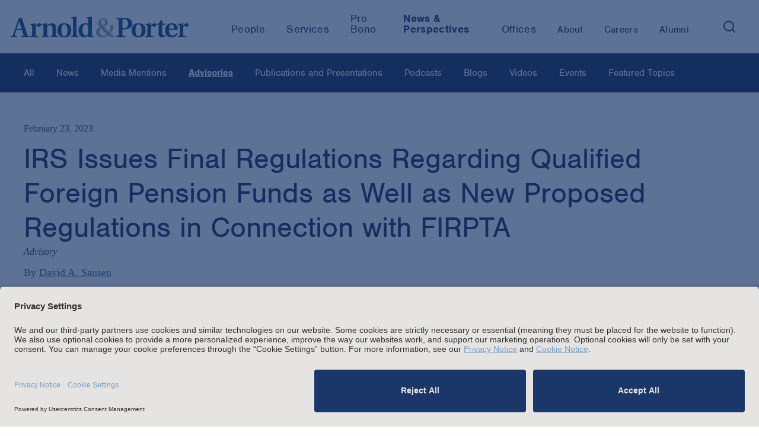

--- FILE ---
content_type: text/html; charset=utf-8
request_url: https://www.arnoldporter.com/en/perspectives/advisories/2023/02/irs-issues-final-regs-re-qfpfs
body_size: 19681
content:



<!doctype html>
<html lang="en">



<head>
    <link rel="preconnect" href="//app.usercentrics.eu">
    <link rel="preconnect" href="//api.usercentrics.eu">
    <link rel="preload" href="//app.usercentrics.eu/browser-ui/latest/loader.js" as="script">

        <script id="usercentrics-cmp" src="https://app.usercentrics.eu/browser-ui/latest/loader.js"  data-settings-id="BbqveNEUMGDJl-" data-blockingmode="auto"></script>

        <!-- Google Tag Manager -->
        <script>
        (function(w,d,s,l,i){w[l]=w[l]||[];w[l].push({'gtm.start':
        new Date().getTime(),event:'gtm.js'});var f=d.getElementsByTagName(s)[0],
        j=d.createElement(s),dl=l!='dataLayer'?'&l='+l:'';j.async=true;j.src=
        'https://www.googletagmanager.com/gtm.js?id='+i+dl;f.parentNode.insertBefore(j,f);
        })(window,document,'script','dataLayer','GTM-KRKBQH');</script>
        <!-- End Google Tag Manager -->

    <title>IRS Issues Final Regulations Regarding Qualified Foreign Pension Funds as Well as New Proposed Regulations in Connection with FIRPTA | Advisories |  Arnold &amp; Porter</title>
    <meta charset="utf-8">
    <meta http-equiv="X-UA-Compatible" content="IE=edge">
    <meta name="viewport" content="width=device-width, initial-scale=1, maximum-scale=2.0">

    <meta name="robots" content="INDEX,FOLLOW" />

    <meta name='description' content=''>
    <meta name='keywords' content=''>

    <!-- Google CSE SectionFilter -->
    <meta name="limitfilter" content="perspectives" />

    <!-- Facebook Open Graph / Google Plus + -->
    <!-- Application ID for FB <meta content="fb:app_id" content=""> -->
    <meta property='og:type' content='website'>
    <meta property='og:title' content='IRS Issues Final Regulations Regarding Qualified Foreign Pension Funds as Well as New Proposed Regulations in Connection with FIRPTA | Advisories | Arnold & Porter'>
    <meta property='og:site_name' content='Arnold & Porter'>
    <meta property='og:url' content='https://www.arnoldporter.com/en/perspectives/advisories/2023/02/irs-issues-final-regs-re-qfpfs'>


            <meta property='og:image' content='https://www.arnoldporter.com/-/media/images/social-media-image-shares/advisories/multipractice-1.jpg?rev=2a48ebe425bf4e468856f88a7f7f4553&amp;sc_lang=en&amp;hash=31D786AF2F25BC3D944AB5B0E25A2C3C'>


    <!-- Twitter Cards / * Using property/not name to pass validation -->
    <!-- You must be approved to display twitter cards -->
    <meta name='twitter:card' content='Summary'>
    <meta name='twitter:site' content='@arnoldporter'>
    <meta name='twitter:title' content='IRS Issues Final Regulations Regarding Qualified Foreign Pension Funds as Well as New Proposed Regulations in Connection with FIRPTA | Advisories | Arnold & Porter'>

        <meta name='twitter:description' content='Arnold & Porter'>



    <meta name='twitter:url' content='https://www.arnoldporter.com/en/perspectives/advisories/2023/02/irs-issues-final-regs-re-qfpfs'>
    <meta name='twitter:creator' content='Arnold & Porter'>

    <link rel="shortcut icon" href="/favicon.ico" type="image/x-icon">
    <link rel="canonical" href="https://www.arnoldporter.com/en/perspectives/advisories/2023/02/irs-issues-final-regs-re-qfpfs" />

    <link href="/Content/public/styles/lib/tabulator_simple.min.v-x5ogtjlgee9438dsqk4v7g.css" rel="stylesheet">
    <link href="/Content/public/styles/site.v-pnc7c2af1nf00n7ucibsaw.css" rel="stylesheet">
    <link href="/Content/public/styles/lib/jquery-ui.v-skodb4fiw4nvefpmfzjpta.css" rel="stylesheet">

    <script type="text/javascript"
            src="https://static.cloud.coveo.com/coveo.analytics.js/2/coveoua.js">
    </script>
    <script>
        coveoua("init", "xxa26e1d6f-92ff-4631-a356-c3fa5a798857", "https://arnoldporterproduction1ppbgs8q7.analytics.org.coveo.com");
        coveoua("send", "view", {
            contentIdKey: "itemId",
            contentIdValue: "ad7cadd0-5ddf-46be-bdc2-c0bce265a506",
            contentType: "publication",
        })
    </script>

    <script src="//use.typekit.net/cca8jdt.js"></script>
    <script>try { Typekit.load(); } catch (e) { }</script>
    <script src="//cdnjs.cloudflare.com/ajax/libs/modernizr/2.8.3/modernizr.min.js"></script>
    <script type="text/javascript" src="/Content/public/scripts/lib.v-ccmbudbtld8mmidf3gjkya.js"></script>
    <script type="text/javascript" src="/Content/public/scripts/site.v-gv3ukknxetdtasgmtl2p8w.js"></script>
    <script type="text/javascript" defer="defer" src="https://extend.vimeocdn.com/ga/14940200.js"></script>

    <!--Vuture tracking-->
    <script>!function (r) { var i = document.createElement("img"); i.setAttribute("src", "//arnoldporter.vuturevx.com/security/tracker.gif?referer=" + encodeURIComponent(r)) }(document.referrer);</script>
</head>
<body>
        <!-- Google Tag Manager (noscript) -->
        <noscript><iframe src="https://www.googletagmanager.com/ns.html?id=GTM-KRKBQH" height="0" width="0" style="display:none;visibility:hidden"></iframe></noscript>
        <!-- End Google Tag Manager (noscript) -->
<header>
    

        <!-- Google Tag Manager -->
        <noscript><iframe src="//www.googletagmanager.com/ns.html?id=GTM-KRKBQH" height="0" width="0" style="display: none; visibility: hidden"></iframe></noscript>
        <script>
            (function (w, d, s, l, i) {
                w[l] = w[l] || [];
                w[l].push({
                    'gtm.start':
                        new Date().getTime(),
                    event: 'gtm.js'
                });
                var f = d.getElementsByTagName(s)[0],
                    j = d.createElement(s),
                    dl = l != 'dataLayer' ? '&l=' + l : '';
                j.async = true;
                j.src =
                    '//www.googletagmanager.com/gtm.js?id=' + i + dl;
                f.parentNode.insertBefore(j, f);
            })(window, document, 'script', 'dataLayer', 'GTM-KRKBQH');
        </script>
        <!-- End Google Tag Manager -->
<!-- stopindex -->
<a class="skip-main" href="#main">Skip to main content</a>
<!-- startindex -->
<!-- stopindex -->
<div class="site-header">

    <a class="header-logo" href="/en" aria-label="Arnold &amp; Porter Home Page">
        <img src="/Content/public/images/AP_Logo_RGB.svg" alt="Arnold &amp; Porter" aria-hidden="true">
    </a>
    <div class="site-header__navigation-container">
        <nav class="header-nav-featured">
            <ul class="header-nav-featured">
                        <li class="featured-navitem ">
                            <a class="featured-navitem " href="/en/people"
                               aria-current="false"><span>People</span></a>
                        </li>
                            <li class="featured-navitem ">
                                <a class="featured-navitem " href="/en/services/capabilities"
                                   aria-current="false"><span>Services</span></a>
                            </li>
                        <li class="featured-navitem ">
                            <a class="featured-navitem " href="/en/about/pro-bono"
                               aria-current="false"><span>Pro Bono</span></a>
                        </li>
                            <li class="featured-navitem is-active">
                                <a class="featured-navitem is-active" href="/en/perspectives/all"
                                   aria-current="true"><span>News &amp; Perspectives</span></a>
                            </li>
                        <li class="featured-navitem ">
                            <a class="featured-navitem " href="/en/offices"
                               aria-current="false"><span>Offices</span></a>
                        </li>
            </ul>
        </nav>
        <nav class="header-nav-featured header-nav-secondary" aria-label="secondary">
            <ul class="header-nav-featured header-nav-secondary">
                            <li class="featured-navitem " href="/en/about/firm">
                                <a class="featured-navitem " href="/en/about/firm"
                                   aria-current="false"><span>About</span></a>
                            </li>
                        <li class="featured-navitem ">
                            <a class="featured-navitem " href="/en/careers"
                               aria-current="false"><span>Careers</span></a>
                        </li>
                        <li class="featured-navitem ">
                            <a class="featured-navitem " href="/en/alumni"
                               aria-current="false"><span>Alumni</span></a>
                        </li>
                <li class="featured-navitem-search">
                    <button class="search-toggle" aria-expanded="false" aria-label="Search">
                        <img src="/Content/public/images/icons/search.svg" class="search-toggle__search" alt="Search" aria-hidden="true" />
                    </button>
                </li>
            </ul>
        </nav>
    </div>

    
    <div class="header-nav-menu">

<div id="header-site-search" class="site-search js-typeahead">
    <div class="site-search__container">
        <div class="site-search__gradient"></div>
        <div class="site-search__text">
            <input type="text" class="search-input" placeholder="Search">
            <button class="search-button" role="button" aria-label="Search">
                <img src="/Content/public/images/icons/search.svg" alt="Search" />
            </button>
        </div>
        <button class="fa search-toggle site-search__close" aria-label="Close">&times;</button>
    </div>



<div class="typeahead closed">
    <div aria-live="polite">
        <span class="screenreader-only" data-bind="text: [$root.typeaheadData().length] +' results returned'"></span>
        <ul class="typeahead-list">
            <!-- ko foreach: $root.typeaheadData() -->
            <li class="typeahead-item" data-bind="attr: { 'data-index': $index }">
                <a data-bind="attr: { href: Url }, text: Label" aria-live="off"></a>
            </li>
            <!-- /ko -->
            <!-- ko if: $root.hasSearchLink() && !!$root.typeaheadData() -->
            <li class="typeahead-item" data-bind="attr: { 'data-index': $root.typeaheadData().length }">
                <a data-bind="attr: { href: [window.location.origin, '/sitesearch?keyword=', $root.searchText()].join('') }, text: ['Search the site for:', $root.searchText()].join(' ')" aria-live="off" aria-hidden="true" tabindex="-1"></a>
            </li>
            <!-- /ko -->
        </ul>
    </div>
</div>

</div>

<script type="text/javascript">
    var Typeahead = require('typeahead')
    var typeahead = new Typeahead('/api/general/sitesearchtypeahead', '#header-site-search input[type="text"]', '#header-site-search .typeahead', null, true)
</script>

    <script type="text/javascript">
        var siteSearch = require('sitesearch')
        siteSearch.initHeader('/en/sitesearch')
    </script>


        <div class="header-nav-menu__mobile">
            <nav class="header-nav-featured">
                        <a class="featured-navitem " href="/en/people"><span>People</span></a>
                            <a class="featured-navitem " href="/en/services/capabilities"><span>Services</span></a>
                        <a class="featured-navitem " href="/en/about/pro-bono"><span>Pro Bono</span></a>
                            <a class="featured-navitem is-active" href="/en/perspectives/all"><span>News &amp; Perspectives</span></a>
                        <a class="featured-navitem " href="/en/offices"><span>Offices</span></a>
            </nav>
            <nav class="header-nav-featured header-nav-secondary" aria-label="secondary">
                            <a class="featured-navitem " href="/en/about/firm"><span>About</span></a>
                        <a class="featured-navitem " href="/en/careers"><span>Careers</span></a>
                        <a class="featured-navitem " href="/en/alumni"><span>Alumni</span></a>
            </nav>
        </div>
    </div>

    <div class="mobile-nav-toggle">
        <button type="button" class="tcon tcon-menu--xbutterfly" aria-label="toggle menu">
            <div class='menu-container'>
                <span class="tcon-visuallyhidden">toggle menu</span>
                <span class='tcon-menu__label tcon-menu__label-menu'>Menu</span>
                <span class='tcon-menu__label tcon-menu__label-close'>Close</span>
                <span class="tcon-menu__lines" aria-hidden="true"></span>
            </div>
        </button>
    </div>
    <div class="fullscreen-dim" style="display: none;"></div>
</div>
<!-- startindex -->

</header>
<main>

    <!-- stopindex -->
    <div class="site-subnav site-wrapper-fluid js-subnav">
        <div class="site-subnav-label">All</div>
        <nav aria-label="Sidebar" id="main">
            <ul class="site-subnav-ul">
                        <li class="site-subnav-li">
                            <a class='site-subnav-link ' href='/en/perspectives/all' target="_self" aria-current="false">All</a>
                        </li>
                        <li class="site-subnav-li">
                            <a class='site-subnav-link ' href='/en/perspectives/news' target="_self" aria-current="false">News</a>
                        </li>
                        <li class="site-subnav-li">
                            <a class='site-subnav-link ' href='/en/perspectives/media-mentions' target="_self" aria-current="false">Media Mentions</a>
                        </li>
                        <li class="site-subnav-li">
                            <a class='site-subnav-link is-active' href='/en/perspectives/advisories' target="_self" aria-current="true">Advisories</a>
                        </li>
                        <li class="site-subnav-li">
                            <a class='site-subnav-link ' href='/en/perspectives/publications' target="_self" aria-current="false">Publications and Presentations</a>
                        </li>
                        <li class="site-subnav-li">
                            <a class='site-subnav-link ' href='/en/perspectives/podcasts' target="_self" aria-current="false">Podcasts</a>
                        </li>
                        <li class="site-subnav-li">
                            <a class='site-subnav-link ' href='/en/perspectives/blogs' target="_self" aria-current="false">Blogs</a>
                        </li>
                        <li class="site-subnav-li">
                            <a class='site-subnav-link ' href='/en/perspectives/videos' target="_self" aria-current="false">Videos</a>
                        </li>
                        <li class="site-subnav-li">
                            <a class='site-subnav-link ' href='/en/perspectives/events' target="_self" aria-current="false">Events</a>
                        </li>
                        <li class="site-subnav-li">
                            <a class='site-subnav-link ' href='/en/perspectives/topics' target="_self" aria-current="false">Featured Topics</a>
                        </li>
            </ul>
        </nav>
    </div>
    <!-- startindex -->

        <div class="site-content publication-details perspective-detail" id="main">
        <div class="site-main-content site-wrapper">
<div class="site-title">
    <div class="page-date">February 23, 2023</div>
    <h1 class="page-title">IRS Issues Final Regulations Regarding Qualified Foreign Pension Funds as Well as New Proposed Regulations in Connection with FIRPTA</h1>
                    <div class="page-source">Advisory</div>


        <div class="authors">
            By

                <ul>
                            <li class="author">
                                <a href="/en/people/s/sausen-david-a">David A. Sausen</a>
                            </li>
                </ul>
        </div>

</div>
            <div id="anchor-overview" class="content-block js-anchor-tab-section">
                <div class="grid-content">
                    <div class="grid-content-main">
                        <div class="content-block">
<div class='rich-text'>
    <div class="rich-text-dropcap rich-text-intro">
        <p>On December 29, 2022, the US Internal Revenue Service (the IRS) and the US Department of the Treasury (the Treasury) issued final regulations (the Final Regulations) under Section 897 of the US Internal Revenue Code (the Code) regarding the exception from US federal income tax available to certain &ldquo;qualified foreign pension funds&rdquo; (QFPFs) and certain of their wholly owned subsidiaries on sales of certain &ldquo;United States real property interests&rdquo; (USRPIs). The Final Regulations generally retain the framework of the regulations as initially proposed in 2019 (the 2019 Proposed Regulations), with certain clarifications and additional changes. At the same time as the Final Regulations were issued, the IRS and Treasury also released proposed regulations (the 2022 Proposed Regulations) regarding QFPFs and the exemption from US federal income taxation under Section 892 of the Code for certain income derived by a foreign government, as well as in connection with &ldquo;qualified investment entities&rdquo; (QIEs) and the determination as to when a QIE is &ldquo;domestically controlled.&rdquo;</p>
<h2>Background</h2>
<h3></h3>
<p>Under the Foreign Investment in Real Property Tax Act (FIRPTA), Section 897 of the Code imposes US federal income tax on gain received on certain dispositions of USRPIs by individual nonresident aliens or foreign corporations. However, Section 897(l) of the Code provides an exemption from this taxation (the 897(l) Exemption) for QFPFs and certain wholly owned subsidiaries of QFPFs. In addition, Section 892 of the Code provides that certain income derived by foreign governments also is exempt from US federal income taxation. However, the exemption under Section 892 does not apply for income that is derived from &ldquo;commercial activities&rdquo; or income received by or from a &ldquo;controlled commercial entity&rdquo; (CCE). Under existing law, if a QFPF is a &ldquo;US real property holding corporation&rdquo; and is controlled by a non-US government, it is treated as a CCE.</p>
<h2>The Final Regulations</h2>
<h3>Scope of the QFPF Exception/Qualified Controlled Entities</h3>
<p>Consistent with the 2019 Proposed Regulations, under the Final Regulations, any QFPF and any &ldquo;qualified controlled entity&rdquo; (QCE) (defined as a trust or corporation created or organized under the laws of a non-US jurisdiction all of the interests (other than an interest solely as a creditor) of which are held by one or more QFPFs directly or indirectly through one or more QCEs) is exempt from US federal income taxation under FIRPTA on gain attributable to disposition of USRPIs. Although commentators to the 2019 Proposed Regulations requested a <em>de minimis</em> exception be provided to allow for ownership of QCEs by other parties (including to resolve concerns over situations in which a QFPF ceases to qualify as such inadvertently), the Final Regulations do not adopt this approach. The IRS and Treasury have indicated that they believe such an approach would impermissibly expand the exception to allow investors other than QFPFs to avoid tax (and that other elements of the Final Regulations should adequately address concerns over inadvertent failure to qualify as a QFPF).</p>
<h3>Qualified Holder Rule</h3>
<p>The 2019 Proposed Regulations provided for a &ldquo;qualified holder rule,&rdquo; which generally is incorporated in the Final Regulations with certain modifications. Under the 2019 Proposed Regulations, an entity eligible for the Section 897(l) Exemption (a qualified holder) does not include any entity or governmental unit that, at any time during the &ldquo;testing period,&rdquo; was not (determined without regard to this limitation) a QFPF, part of a QFPF, or a QCE. The testing period, which remains unchanged in the Final Regulations, is the shortest of (i) the period beginning December 18, 2015 (the date that Section 897(l) became effective) and ending on the date of the disposition or distribution, (ii) the ten-year period ending on the date of the disposition or distribution, and (iii) the period during which the entity (or its predecessor) was in existence.</p>
<p>Under the Final Regulations there are two alternative tests that an entity must satisfy in order to be a qualified holder at the time of the disposition or distribution. Under the Final Regulations, the entity is a qualified holder if either (i) it owned no USRPIs as of the earliest date during an uninterrupted period ending on the date of the disposition or distribution during which it qualified as a QFPF or QCE or (ii) it satisfies the &ldquo;testing period&rdquo; requirement described above.</p>
<p>The IRS and Treasury declined to adopt any other approaches or alternatives to the qualified holder rule received in comments, however the Final Regulations do include two transition rules that provide temporary relief in applying the qualified holder rule. Under the first transition rule, for any period from December 18, 2015 to the date when the requirements of the final regulations first apply to a QFPF or QCE, as applicable (but in any event no later than December 29, 2022 or June 6, 2019, in the case of a QFPF or QCE, respectively), the QFPF or QCE is deemed to satisfy the qualified holder rule if it satisfies the requirements of Section 897(l)(2) of the Code, based on a reasonable interpretation of those requirements (including determining any applicable valuations using a consistent method). The second transition rule provides that a QCE may disregard a <em>de minimis</em> interest owned by any person providing services to the QCE from December 18, 2015 to the date that is 60 days after December 29, 2022 (the transition period). However, the second transition rule does not apply at the time of any disposition or distribution involving a USRPI. Therefore, this second rule essentially allows the entity in question to eliminate any such service provider&rsquo;s ownership interest during the transition period prior to any relevant disposition or distribution, where the entity otherwise would have failed to qualify as a QCE solely by virtue of such <em>de minimis</em> ownership.</p>
<h3>Qualified Segregated Accounts</h3>
<p>The 2019 Proposed Regulations provided that a qualified holder is exempt from US federal income tax under Section 897(a) of the Code only with respect to gain or loss that is attributable to &ldquo;qualified segregated accounts&rdquo; maintained by the qualified holder. The 2019 Proposed Regulations defined such qualified segregated accounts as an identifiable pool of assets maintained for the sole purpose of funding qualified benefits (i.e., retirement, pension, and ancillary benefits) to qualified recipients (generally, plan participants and beneficiaries). Separate standards applied under the 2019 Proposed Regulations to determine whether such sole purpose requirement was satisfied, depending on whether the pool of assets is maintained by an eligible fund (including a QFPF) or a QCE.</p>
<p>The Final Regulations retain this concept, but, in response to comments received, clarify certain circumstances that will not prevent accounts as being treated as maintained for the sole purpose of providing such qualified benefits to such qualified recipients. Specifically, an eligible fund can satisfy the foregoing even if the funds may revert to a governmental unit or an employer (for example upon dissolution or vesting failures) in accordance with applicable non-US law, provided that contributions to the plan do not exceed what is reasonably necessary to fund the qualified benefits to be provided to qualified recipients.</p>
<h3>Requirements Applicable to QFPFs</h3>
<h4>Established to Provide Retirement and Pension Benefits</h4>
<p>Under the 2019 Proposed Regulations, pension funds established by one or more employers and government-sponsored public pension funds were eligible to be considered QFPFs. The 2019 Proposed Regulations provided that an eligible fund is one which was established by either (i) the foreign country in which it is created or organized to provide retirement or pension benefits to participants or beneficiaries that are current or former employees or persons designated by such employees as a result of services rendered by such employees to their employers (Government Established Fund) or (ii) one or more employers to provide retirement or pension benefits to participants or beneficiaries that are current or former employees or persons designated by such employees in consideration for services rendered by such employees to such employers (Employer Fund). The Final Regulations retain this general framework, with several clarifications and modifications.</p>
<p>In response to certain comments regarding the different manner in which eligible funds may be established and administered in non-US jurisdictions, the IRS and Treasury provided under the Final Regulations that a Government Established Fund may be a fund established by <em>or at the direction of</em> a foreign jurisdiction. The Final Regulations also clarify that if an eligible fund is established at the direction of a non-US jurisdiction for the purpose of providing benefits to a governmental entity acting in its capacity as an employer, it will constitute an Employer Fund only. The Final Regulations also clarify that an eligible fund may be administered by persons other than the foreign jurisdiction or employer and still qualify as a Government Established Fund.</p>
<h4>Purpose of Eligible Fund</h4>
<p>Under the Proposed Regulations, all benefits provided by an eligible fund must be qualified benefits (retirement, pension, or ancillary benefits) provided to qualified recipients (the 100 Percent Threshold) and that at least 85 percent of the present value of the qualified benefits that the eligible fund reasonably expects to provide in the future are retirement or pension benefits (the 85 Percent Threshold). The Final Regulations retain these thresholds, but, in response to comments, the IRS and Treasury provided additional clarification and relief, particularly in connection with valuation methodology, the definition and scope of qualified benefits, the effect of other distributions, and the determination of qualified recipients.</p>
<h4>Present Valuation</h4>
<p>The Proposed Regulations did not include guidance with respect to the determination of the present value of benefits that an eligible fund reasonably expects to provide. In response to comments received, the IRS and Treasury determined that such guidance was needed. As a result, the Final Regulations provide such guidance with respect to methodology and frequency of such determination. The Final Regulations provide that the determination must be made for the entire period during which the fund is expected to be in existence. In addition, under the Final Regulations, an eligible fund may utilize any reasonable method for determining present value. However, despite this flexibility, the Final Regulations also provide that the IRS may determine the present valuation requirement has not been satisfied if the relevant facts and circumstances indicate the method was unreasonable.</p>
<p>The Final Regulations also provide that the determination of the present value of benefits must be made at least on an annual basis. However, the Final Regulations also allow for an alternative test (the Alternative Test), in light of concerns that, although unanticipated events may cause a fund to fail the 85 Percent Threshold in a given year, the fund should still be able to qualify as a QFPF if it demonstrates that it has nonetheless qualified as such over an extended period. Under this Alternative Test, the present valuation requirement is satisfied if the average of the present values of the retirement and pension benefits the fund reasonably expected to provide over its life (as determined by the valuations performed over the 48 months up to and including the most present valuation) satisfies the 85 Percent Threshold. The foregoing average is determined using the values (not the percentages) of the qualified benefits the fund reasonably expected to provide. The Final Regulations also clarify that if a fund has been in existence for less than 48 months, the Alternative Test is applied to the period during which the eligible fund has been in existence.</p>
<h4>Definition and Scope of Qualified Benefits</h4>
<h5>Retirement and Pension Benefits</h5>
<p>The 2019 Proposed Regulations did not provide a definition of retirement and pension benefits. Most comments requested that a definition be provided. As a result, the IRS and Treasury have provided a definition in the Final Regulations. For this purpose, retirement and pension benefits mean benefits that are payable to qualified recipients after reaching retirement age under the terms of the eligible fund or after an event in which the eligible fund recognizes a qualified recipient is unable to work, and including any such distribution made to a surviving beneficiary of the qualified recipient. For greater clarity in connection with the distinction between retirement and pension benefits, on the one hand, and ancillary benefits, on the other hand, the Final Regulations also provide that retirement and pension benefits generally are based on contributions and investment performance, in addition to factors such as years of service and compensation (with no regard to manner of payment&mdash;e.g., annuity vs. lump sum).</p>
<h5>Ancillary Benefits</h5>
<p>The 2019 Proposed Regulations defined ancillary benefits to mean benefits payable upon the diagnosis of a terminal illness, death benefits, disability benefits, medical benefits, unemployment benefits, or similar benefits. In response to numerous comments, the Final Regulations provide a more detailed list of additional specific types of benefits covered by the ancillary benefits, including incidental death benefits (e.g., funeral expenses), short term disability benefits, life insurance benefits, and shutdown or layoff benefits. In distinguishing unemployment, shutdown, or layoff benefits that might also be considered retirement and pension benefits, the Final Regulations also clarify that such benefits will be considered ancillary benefits only if they do not continue past retirement age and do not affect the payment of accrued retirement and pension benefits. Finally, under the Final Regulations, &ldquo;similar benefits,&rdquo; for purposes of the definition of ancillary benefits, is indicated as those which are also either health-related or unemployment benefits. The Final Regulations also contain a &ldquo;tie-breaker&rdquo; to resolve any potential overlap between the definitions of retirement and pension benefits and ancillary benefits by providing that any benefit potentially falling within both definitions will be considered <em>only</em> to be retirement and pension benefits.</p>
<h5>Non-Ancillary Benefits</h5>
<p>The Final Regulations also provide that an eligible fund may provide a limited amount of benefits that are neither retirement and pension benefits or ancillary benefits. Such &ldquo;non-ancillary benefits&rdquo; are those provided by the eligible fund as permitted or required under the laws of the non-US jurisdiction in which the fund is established or operates that do not otherwise fall within the definition of retirement and pension benefits or ancillary benefits. Such non-ancillary benefits may not exceed five percent of the present value of the qualified benefits the eligible fund reasonably expects to provide to qualified recipients during the entire period during which the eligible fund is expected to be in existence. The measurement of the non-ancillary benefits and determination of present valuation are determined under the same rules for the comparable determinations of present valuation of retirement and pension benefits with respect to the 85 Percent Threshold. Non-ancillary benefits are also incorporated into the revised definition of &ldquo;qualified benefits&rdquo; for the Final Regulations so as to ensure they, too, comprise the &ldquo;qualified benefits&rdquo; necessary to meet the 100 Percent Threshold.</p>
<h5>Other Distributions and Early Withdrawals</h5>
<p>The 2019 Proposed Regulations did not explicitly cover the treatment of early withdrawals for purposes of determining the amount of any benefits paid by a QFPF. In response to comments received, the IRS and Treasury determined that certain types of such withdrawals should not be taken into account in determining the 85 Percent Threshold or the 100 Percent Threshold, or the limitation on non-ancillary benefits. Under the Final Regulations, three categories of distributions are excluded from such determinations: loans to qualified recipients pursuant to terms set by the eligible fund, distributions permitted under the laws of the non-US jurisdiction in which the eligible fund is established or operates that are made before the participant or beneficiary reaches retirement age under the relevant non-US laws (but only if the distribution is to a qualified holder or other retirement or pension arrangement subject to similar distribution or tax rules under the laws of the non-US jurisdiction), and withdrawals prior to retirement age that are taken to satisfy financial need under principles similar to US hardship distributions rules permitted under the laws of the relevant non-US jurisdiction in which the fund is established or operates, provided that the distribution (or at least the portion thereof exceeding basis) is subject to tax and penalty in such jurisdiction.</p>
<h5>Qualified Recipients</h5>
<p>Under the 2019 Proposed Regulations, eligible funds were required to provide benefits only to &ldquo;qualified recipients.&rdquo; For a Government Established Fund, qualified recipients were defined to be any persons eligible to be treated as participants or beneficiaries of such eligible fund and persons designated by such persons to receive qualified benefits. As a result, the determination of qualified recipient status for Government Established Funds was made without regard to status as a current or former employee. However, Employer Funds defined qualified recipients as only current or former employees or persons designated by such current or former employee to receive qualified benefits. In response to comments received regarding the possible participation of neither current nor former employees in an Employer Fund, as allowed in some jurisdictions, the IRS and Treasury broadened this rule in the Final Regulations to allow for up to five percent of participants in Employer Funds to be individuals who were never employees and to allow for spouses of current or former employees to be included in the definition of qualified recipients.</p>
<h3>Preferential Tax Treatment</h3>
<p>A QFPF is required to be subject to preferential tax treatment under the laws of the country in which it is established or operates. The 2019 Proposed Regulations provided that, for this purpose, an eligible fund satisfies this requirement if, under the tax laws of the non-US jurisdiction in which the eligible fund is established or operates either (i) at least 85 percent of the contributions to the fund are deductible or excluded from the gross income of the eligible fund or taxed at a reduced rate or (ii) at least 85 percent of the investment income of the eligible fund is deferred or excluded from the gross income of the eligible fund or is taxed at a reduced rate.</p>
<p>The 2019 Proposed Regulations provided, however, that for purposes of determining whether this requirement is satisfied, no states, provinces, or political subdivisions of a non-US jurisdiction were included. The preamble to the 2019 Proposed Regulations indicated that this is because such subnational taxes generally constitute only a minor component of an entity&rsquo;s overall tax burden. On reconsideration, the IRS and Treasury have indicated that to the extent any such subnational tax law is covered under an income tax treaty with the United States, it should be considered as a component of the determination. As a result, the Final Regulations provide that any such taxes covered under an income tax treaty between the relevant non-US jurisdiction and the United States can satisfy this requirement.</p>
<h3>Information Reporting</h3>
<p>Under the Final Regulations, the information reporting requirement imposed on a QFPF is satisfied if the eligible fund annually provides information about the qualified benefits provided to qualified recipients to relevant tax authorities or other governmental units, if such information is otherwise available to such parties. An eligible fund will not fail to satisfy such requirement if it is not required to provide such information to such authorities in a year in which no qualified benefits are provided to qualified recipients.</p>
<h3>Withholding Rules</h3>
<p>In response to requests for clarification received in comments, the IRS and Treasury have clarified in the Final Regulations that a non-US partnership that is wholly owned by qualified holders should not be subject to withholding tax under Section 1445 of the Code, because the ultimate owners of such entities should qualify in full for the exemption under Section 897(l) of the Code. Thus, under the Final Regulations, a qualified holder and a non-US partnership, all of the interests of which are held by qualified holders (including through one or more partnerships), may certify its status as a &ldquo;withholding qualified holder&rdquo; that is not treated as a non-US person for purposes of withholding under Sections 1445 and 1446 of the Code, as relevant. Any qualified holder holding interests in USRPIs through such partnerships that do not constitute withholding qualified holders still may be eligible for the exemption available under Section 897(l) of the Code with respect to their distributive share of any FIRPTA gains.</p>
<p>With respect to coordination with Section 1441 of the Code, the Final Regulations also clarify that, although the coordination rules under Section 1.1441-3(c)(4) of the Treasury regulations do apply to qualified holders, such regulations have been amended to provide that withholding qualified holders are not subject to Section 1445 of the Code on distributions from USRPHCs that are not treated as dividends or on distributions from REITs or other QIEs that are capital gain dividends treated as gain attributable to the sale or exchange of USRPIs. Dividends from USRPHCs, as well as dividends from REITs or other QIEs that are not capital gain dividends, continue to be subject to withholding under Section 1441 of the Code. In addition, withholding under Section 1441 of the Code will also apply to the extent a capital gain dividend from a REIT or other QIE is excluded from withholding under Section 1445 of the Code because it is made with respect to stock that is regularly traded on an established securities market in the United States and is made to an individual or corporation that did not own more than five percent of the stock.</p>
<p>Under the Final Regulations, a withholding qualified holder may submit certification of non-foreign status to avoid FIRPTA withholding, subject to certain modifications. Because the Final Regulations require that a qualified holder must state it is not treated as a foreign person because it is a withholding qualified holder (a term that did not exist under the 2019 Proposed Regulations) and that a withholding qualified holder may provide a non-US taxpayer identification number if it doesn&rsquo;t have a US taxpayer identification number, use of an IRS Form W-9 is not permissible for this purpose. The IRS intends to release a revised IRS Form W-8EXP, but, until that point, the preamble to the Final Regulations indicate that a certification of non-foreign status under Section 1.1445-2(b)(2)(i) of the Treasury regulations should be used to establish status as a withholding qualified holder. Once revised, IRS Form W-8EXP may be used in the alternative.</p>
<h3>Applicability Dates</h3>
<p>The Final Regulations generally apply with respect to dispositions of USRPIs and distributions described in Code Section 897(h) occurring on or after December 29, 2022. However, certain of the rules will apply with respect to dispositions of USRPIs and distributions occurring on or after June 6, 2019 (including the qualified holder rule and definition of QCE). In addition, an eligible fund may elect to apply the Final Regulations with respect to dispositions and distributions occurring on or after December 18, 2015 and before the applicability date of the Final Regulations if such eligible fund and all relevant related persons consistently apply the rules in the Final Regulations for all relevant years.</p>
<h2>The 2022 Proposed Regulations</h2>
<h3>Controlled Commercial Entity</h3>
<p>The exemption from US federal income taxation afforded to non-US governments by Section 892 of the Code (the 892 Exemption) does not apply to income derived from the conduct of a commercial activity or to income received by or from (directly or indirectly) a &ldquo;controlled commercial entity&rdquo; (a CCE). Under Section 1.892-5T(b)(1) of the existing Treasury regulations, a USRPHC is treated as engaged in commercial activity and is therefore a CCE if controlled by a non-US government. As such, a QFPF would be a CCE for purposes of Section 892 of the Code if it qualified as a USRPHC and if it were controlled by a non-US government. In such a case, no income received by a non-US government from such QFPF would be eligible for the 892 Exemption.</p>
<p>The IRS and Treasury have indicated that the rule referenced above under Section 1.892-5T(b)(1) of the Treasury regulations should not apply to a QFPF or QCE. As a result, the 2022 Proposed Regulations are intended to correct this result. In addition, the 2022 Proposed Regulations also exclude certain other USRPHCs from the application of Section 1.892-5T(b)(1) of the Treasury regulations, such as a corporation that is a USRPHC solely by reason of its direct or indirect ownership interest in other corporations that are not controlled by the non-US government.</p>
<h3>QFPFs and the Domestically Controlled QIE Exception</h3>
<p>Under Section 897(h)(2) of the Code, a USRPI does not include any interest in a REIT or other QIE that is &ldquo;domestically controlled&rdquo; (a DC-QIE). Therefore, gain or loss on the disposition of stock in a DC-QIE is not subject to US federal income taxation under Section 897(a) of the Code. A QIE is domestically controlled if less than 50 percent of the value of its stock is held directly or indirectly by non-US persons during the relevant testing period (generally, the five year period ending on the date of the relevant disposition). This rule looks to the non-US ownership percentage at the time during the relevant testing period during which such ownership was greatest. In the case of any class of stock of a QIE that is regularly traded on an established securities market in the United States, a person holding less than five percent of such class of stock at all times during the testing period is treated as a US person (unless the QIE has actual knowledge to the contrary).</p>
<p>Although the 897(l) Exemption provides that a QFPF is not treated as a nonresident alien individual or a foreign corporation for purposes of Section 897 of the Code, it does not expressly address whether a QFPF or QCE is treated as a non-US person for purposes of the ownership test with respect to DC-QIEs. The preamble to the 2022 Proposed Regulations explains that there is no indication that Congress intended for Section 897(l) of the Code to provide that QFPFs and QCEs are not treated as non-US persons for purposes of applying the DC-QIE exception to other persons that are neither QFPFs nor QCEs. As such, the 2022 Proposed Regulations provide that a QFPF (or any part thereof) or a QCE is a non-US person for purposes of determining whether a QIE is a DC-QIE.</p>
<h3>Look Through Rules</h3>
<p>The 2022 Proposed Regulations provide new guidance for determining whether stock of a REIT or other QIE is considered to be &ldquo;held directly or indirectly&rdquo; by non-US persons in connection with the determination of whether the QIE is a DC-QIE. Under this new guidance, stock held &ldquo;indirectly&rdquo; under Section 89(h)(4)(B) of the Code includes that of the QIE held through certain entities under a &ldquo;limited look-through approach.&rdquo;</p>
<p>The 2022 Proposed Regulations introduce the concept of a &ldquo;non-look-through person&rdquo; and a &ldquo;look-through person&rdquo; for purposes of determining whether a QIE is a DC-QIE. Non-look through persons include, without limitation, individuals, domestic C corporations (subject to the below special look through rule for foreign-owned domestic corporations), foreign corporations (including foreign governments), estates, international organizations, publicly traded partnerships, QFPFs, or QCEs. Look-through persons are defined as any person other than a non-look-through person, including, without limitation, REITs, RICs, S corporations, non-publicly traded partnerships, or trusts. Under this approach, in determining DC-QIE status, only a &ldquo;non-look-through person&rdquo; is treated as holding stock of a QIE, and any stock of a QIE held through intervening &ldquo;look-through persons&rdquo; is treated as held proportionately by the look-through person&rsquo;s ultimate owners that are non-look-through persons. In addition, parallel rules apply to those above with respect to publicly traded exceptions. A person holding less than five percent of US publicly traded QIE stock that would be deemed to be a US person (as described above) is treated as a non-look-through person with respect to that stock. Stock of a QIE held by a public QIE that is treated as held by a non-US or US person based on whether the public QIE is a DC-QIE is similarly treated as held by a non-look-through person (despite the fact that the general definition of non-look-through persons excludes QIEs).</p>
<p>There is also a special look-through rule under the 2022 Proposed Regulations for foreign-owned domestic corporations (i.e., non-publicly traded domestic C corporations in which non-US persons hold a meaningful ownership interest). Under this rule, a domestic C corporation whose stock is not regularly traded on an established securities market is a look-through person, but only if non-US persons hold directly or indirectly at least 25 percent of the fair market value of the corporation&rsquo;s outstanding stock. This new special look-through rule for foreign-owned domestic corporations has the potential to upend a large number of existing structures in which foreign investors have relied on a REIT or other QIE qualifying as domestically controlled.</p>
<h3>Applicability Dates</h3>
<p>The 2022 Proposed Regulations under Section 892 of the Code are proposed to apply to tax years ending on or after December 29, 2022. Taxpayers may rely on these rules until the date on which the regulations are adopted as final by the Treasury and published in the Federal Register.</p>
<p>The 2022 Proposed Regulations under Section 897 of the Code are proposed to apply to transactions occurring on or after the date the regulations are published as final in the Federal Register. However, the IRS and Treasury have indicated that rules for determining whether a QIE is domestically controlled may be relevant for determining QIE ownership during periods prior to finalization, and that the IRS may challenge positions contrary to the regulations as proposed before the regulations have been finalized.<span style="font-size: small;"></span></p>
<p><span style="font-size: small;"></span></p>
<p><span style="font-size: 13px;">&copy; Arnold &amp; Porter Kaye Scholer LLP 2023 All Rights Reserved. This Advisory is intended to be a general summary of the law and does not constitute legal advice. You should consult with counsel to determine applicable legal requirements in a specific fact situation.</span></p>
    </div>

</div>

<div class="footnoes">
    <ol>
    </ol>
</div>

<script>
    const { littlefoot } = require('littlefoot')

    littlefoot()
</script>

                        </div>


<!-- stopindex -->
<div class="share-tools">
    <h2 class="share-tools-title">Share this with others: </h2>
    <div class="addthis_toolbox">
        <div class="custom_images">
            <a class="addthis_button_linkedin fa fa-linkedin gtm-share-icon"href='https://www.linkedin.com/shareArticle?mini=true&amp;url=https://www.arnoldporter.com/en/perspectives/advisories/2023/02/irs-issues-final-regs-re-qfpfs' target="_blank" aria-label="LinkedIn"></a>
            <a class="addthis_button_facebook fa fa-facebook gtm-share-icon" href='https://www.facebook.com/sharer/sharer.php?u=https://www.arnoldporter.com/en/perspectives/advisories/2023/02/irs-issues-final-regs-re-qfpfs' target="_blank" aria-label="Facebook"></a>
            <a class="addthis_button_email fa fa-envelope gtm-share-icon" href='mailto:?subject=Link%20on%20Arnold%20%26%20Porter%20site&amp;body=https://www.arnoldporter.com/en/perspectives/advisories/2023/02/irs-issues-final-regs-re-qfpfs' aria-label="Email"></a>
        </div>
    </div>
</div>
<!-- startindex -->

    <!-- stopindex -->
    <div class='content-tags'>
        <div class='content-tags-text'>Find more content tagged:</div>
        <ul>
                    <li>
                        <a class='content-tag' href='/en/perspectives/all/search?practices=fc0cee24-b7fc-910e-719c-19a1ab7f9566' aria-label="Perspectives/Tax"> Tax</a>
                    </li>
        </ul>
    </div>
    <!-- startindex -->

                    </div>
                    <div class="grid-content-sidebar">


<!-- stopindex -->
<div class="page-tools-wrap">
    <div class="page-tools" style="align-items: baseline;">
            <button type="submit" class='page-tools-icon js-print' aria-label="Print Page">
                <i class='fa fa-print'></i>
            </button>

            <div class="page-tools-icon">
                <a class="fa fa-file-pdf-o" href="https://pdf.arnoldporter.com/pdfrenderer.svc/v1/abcpdf11/GetRenderedPdfByUrl/IRS-Issues-Final-Regs-re-QFPFs.pdf?url=https%3a%2f%2fwww.arnoldporter.com%2fen%2fperspectives%2fadvisories%2f2023%2f02%2firs-issues-final-regs-re-qfpfs%3fpdf%3d1&amp;attachment=false" target="_blank" aria-label="View as PDF"></a>
            </div>

            <div>
                <button class='page-tools-icon addthis_button' aria-label="Share This" aria-expanded="false" style="top:0px;"
                        onclick="(function () { let display = document.querySelectorAll('.share__item')[0].style.display == 'none' ? 'block' : 'none'; for (let el of document.querySelectorAll('.share__item')) el.style.display = display;})(); return false;">
                    <i class='fa fa-share-alt'></i>
                </button>
                <ul class="page-tools-icon" style="position:absolute;top:3rem;">
                    <li class="page-tools-icon share__item" style="display:none">
                        <a class="addthis_button_linkedin fa fa-linkedin gtm-share-icon" href='https://www.linkedin.com/shareArticle?mini=true&amp;url=https%3a%2f%2fwww.arnoldporter.com%2fen%2fperspectives%2fadvisories%2f2023%2f02%2firs-issues-final-regs-re-qfpfs' target="_blank" aria-label="LinkedIn"></a>
                    </li>
                    <li class="page-tools-icon share__item" style="display:none">
                        <a class="addthis_button_facebook fa fa-facebook gtm-share-icon" href='https://www.facebook.com/sharer/sharer.php?u=https%3a%2f%2fwww.arnoldporter.com%2fen%2fperspectives%2fadvisories%2f2023%2f02%2firs-issues-final-regs-re-qfpfs' target="_blank" aria-label="Facebook"></a>
                    </li>
                    <li class="page-tools-icon share__item" style="display:none">
                        <a class="addthis_button_email fa fa-envelope gtm-share-icon" href='mailto:?subject=Link%20on%20Arnold%20%26%20Porter%20site&amp;body=https%3a%2f%2fwww.arnoldporter.com%2fen%2fperspectives%2fadvisories%2f2023%2f02%2firs-issues-final-regs-re-qfpfs' aria-label="Email"></a>
                    </li>
                </ul>
            </div>
     </div>
</div>
<!-- startindex -->
    <section class="lawyer-contacts">
            <!-- stopindex -->
            <h2>Key Contacts</h2>
            <!-- startindex -->
            <div class="lawyer-contacts__items">

                    <div class="lawyer-contacts__item">
                        <a href="/en/people/s/sausen-david-a" tabindex="-1">
                            <img src="/-/media/images/people/s/sausen-david/sausen_david_1116.jpg?rev=1264992d8ce44e2e842b9ef43a1253e7&amp;sc_lang=en&amp;hash=70FC167914A67C6125C9EE8505FA6B63"
                                 class="lawyer-contacts__image" alt="David A. Sausen" tabindex="-1">
                        </a>
                        <div class="lawyer-contacts__content">
                            <span class="lawyer-contacts__name">
                                <a class="lawyer-contacts__link" href="/en/people/s/sausen-david-a">David A. Sausen</a>
                            </span>

                                <div class="lawyer-contacts__data">Partner</div>

                                        <div class="key-contact-office">New York</div>

                            <!-- stopindex -->
                                <a class="lawyer-contacts__email" href="mailto:david.sausen@arnoldporter.com">Email</a>
                            <!-- startindex -->

                                        <a class="lawyer-contacts__data" href="tel:+1 212.836.8569">+1 212.836.8569</a>
                        </div>
                    </div>
            </div>

    </section>
    <div class="side-list">
        <!-- stopindex -->
        <h2 class="side-list-title">Related Services</h2>
        <!-- startindex -->
        <ul>
                <li>
                    <a class="side-list-item" aria-label="Services/Tax" href="/en/services/capabilities/practices/tax">Tax</a>
                </li>
        </ul>
    </div>

                    </div>
                </div>
            </div>

            <!-- stopindex -->


             <!-- startindex -->
        </div>
    </div>
    <!-- stopindex -->
    <a href="https://comms.arnoldporter.com/8/767/forms/update-your-preferences--blank-.asp" target="_blank" class="subscribe-cta">
        <div class="subscribe-cta__label">Subscribe</div>
        <div class="subscribe-cta__icon">
            <img src="/Content/public/images/icons/email.svg" alt=""/>
        </div>
    </a>
    <!-- startindex -->

</main>

<footer>
        <!-- stopindex -->
    <div class="site-footer">

        <h2 class="site-footer__headline">
           Stay up to date with the latest.
        </h2>

            <div class="site-footer__cta">
                <a href="https://comms.arnoldporter.com/8/767/forms/update-your-preferences--blank-.asp" target="_blank">
                    <span>Join Our Email List</span>
                </a>
            </div>

        <div class="social-icons">
            <ul>


                    <li>
                        <a href="https://www.linkedin.com/company/162519/" target="_blank" class="fa fa-linkedin" aria-label="LinkedIn"></a>
                    </li>

                    <li>
                        <a href="https://www.instagram.com/arnoldandporter/" target="_blank" class="fa fa-instagram" aria-label="Instagram"></a>
                    </li>

                    <li>
                        <a href="https://www.facebook.com/pages/Arnold-Porter-LLP/117157202106" target="_blank" class="fa fa-facebook" aria-label="Facebook"></a>
                    </li>

                    <li>
                        <a href="https://twitter.com/arnoldporter" target="_blank" class="fa fa-twitter" aria-label="Twitter"></a>
                    </li>

                    <li>
                        <a href="https://www.youtube.com/channel/UCpLZa1FYLgRgb9b3PaXj_sQ" target="_blank" class="fa fa-youtube" aria-label="Youtube"></a>
                    </li>


                    <li>
                        <span class="social-icons__spacer"></span>
                        <a href="https://www.arnoldporter.com/rss/perspectives" target="_blank" class="fa fa-rss-square social-icons__rss" aria-label="News and Perspectives"></a>
                        <span></span>
                    </li>
            </ul>
        </div>

        <div class="site-footer__navigation">
            <nav class="footer-links">
                    <button class="footer-links__expander js-footer-links-expander" aria-expanded="false">
                        <span>Attorney Advertising and Other Legal Policies</span>
                    </button>

                <div class="js-footer-links footer-links__legal-policy footer-links__legal-policy--collapsed">
                    <ul>
                                <li><a class="footer-link" href="/en/footer/copyright">Copyright</a></li>
                                <li><a class="footer-link" href="/en/footer/disclaimer">LLP Status, and Attorney Advertising and Other Disclaimers</a></li>
                                <li><a class="footer-link" href="/en/footer/cookie-notice">Cookie Notice</a></li>
                                <li><a class="footer-link" href="/en/footer/uk-modern-slavery-act">UK Modern Slavery Act</a></li>
                                <li><a class="footer-link" href="/en/footer/amsterdam-office-information">Amsterdam Office Information</a></li>
                    </ul>
                </div>
                <ul>
                            <li><a class="footer-link" href="/en/footer/statement-of-clients-rights">Statement of Client's Rights</a></li>
                            <li><a class="footer-link" href="/en/footer/employment-tribunal-fees">Employment Tribunal and Immigration Fees</a></li>
                            <li><a class="footer-link" href="/en/footer/privacy-notice">Privacy</a></li>
                            <li><a class="footer-link" href="/en/alumni">Alumni</a></li>
                            <li><a class="footer-link" href="/en/footer/for-employees">For Employees</a></li>
                            <li><a class="footer-link" href="/en/footer/operating-status">Operating Status</a></li>
                </ul>
            </nav>
            <div class="copyright">© Arnold & Porter Kaye Scholer LLP 2025 All Rights Reserved.</div>
        </div>
    </div>
    <!-- startindex -->

</footer>

    <div class="window-shade"></div>
    <div class="modal"></div>




<!-- stopindex -->
<div id="email-modal">
    <div class="email-modal-content" aria-hidden="true">
        <div class="header">
            <h2>Email Disclaimer</h2>
        </div>
        <div class="copy">
            
        </div>
        <div class="cf footer clearfix">
            <a href="javascript:void(0);" class="btn close reject-disclaimer" tabindex="-1">Reject</a>
            <a href="javascript:void(0);" class="btn close accept-disclaimer" tabindex="-1">Accept</a>
            <input class="email-link" type="hidden" value="" />
        </div>
    </div>
    <div class="overlay"></div>
</div>
<!-- startindex -->



    
    <img height="1" width="1" style="display:none;" alt="" src="https://px.ads.linkedin.com/collect/?pid=1448052&fmt=gif" />

    <script type="text/javascript">_linkedin_partner_id = "3142348"; window._linkedin_data_partner_ids = window._linkedin_data_partner_ids || []; window._linkedin_data_partner_ids.push(_linkedin_partner_id);</script>
    <script type="text/javascript">(function () { var s = document.getElementsByTagName("script")[0]; var b = document.createElement("script"); b.type = "text/javascript"; b.async = true; b.src = "https://snap.licdn.com/li.lms-analytics/insight.min.js"; s.parentNode.insertBefore(b, s); })();</script>
    <noscript> <img height="1" width="1" style="display:none;" alt="" src="https://px.ads.linkedin.com/collect/?pid=3142348&fmt=gif" /> </noscript>

</body>
<script type="text/javascript">
    /*<![CDATA[*/
    (function () {
        var sz = document.createElement('script'); sz.type = 'text/javascript'; sz.async = true;
        sz.src = '//siteimproveanalytics.com/js/siteanalyze_11904.js';
        var s = document.getElementsByTagName('script')[0]; s.parentNode.insertBefore(sz, s);
    })();
    /*]]>*/
</script>

</html>